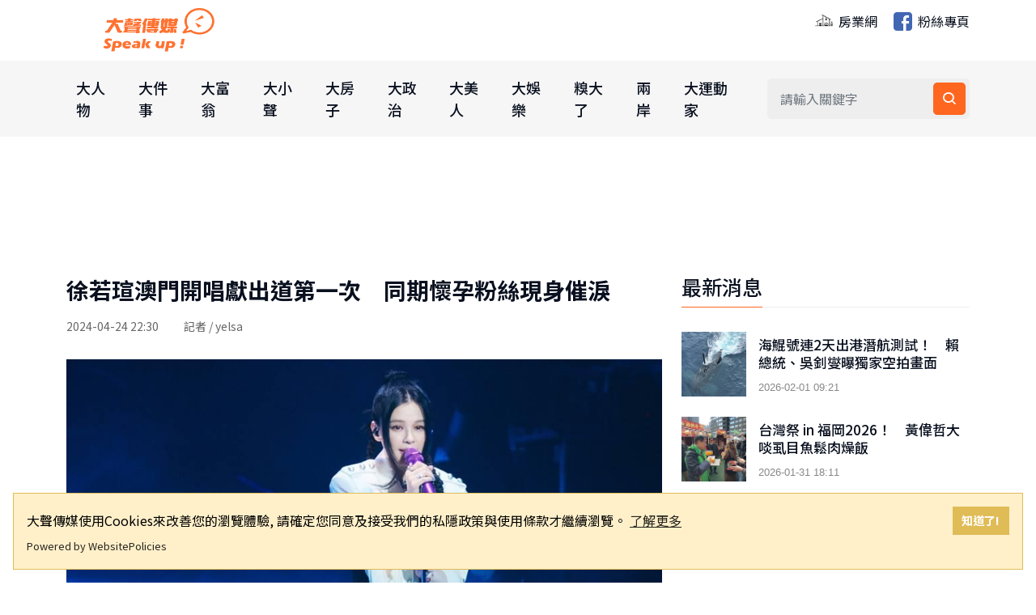

--- FILE ---
content_type: text/html; charset=utf-8
request_url: https://www.speakupppp.com/article/4eee784e-c4ef-4606-96db-3df2a740ca80
body_size: 11103
content:
<!DOCTYPE html>
<html lang="zh-Hant">
<head>
    <meta http-equiv="Content-Type" content="text/html; charset=UTF-8" />
    <meta name="viewport" content="width=device-width, initial-scale=1, shrink-to-fit=no">
    <meta http-equiv="X-UA-Compatible" content="ie=edge">
    <meta name="medium" content="news">
    <meta property="og:site_name" content="大聲傳媒">
    <meta name="keywords" content="大聲傳媒,Speak up,社會新聞,娛樂新聞,房市新聞,八卦新聞,新聞媒體">
    <meta name="description" content="大聲傳媒 Speak up!《大聲傳媒》網路新聞媒體網是一家在台灣創立、總部位於台北的中文新聞媒體網路，宗旨為「以深入的調查新聞報導為特色，深度解析政治、財經、社會新聞，為全球華人提供創全新的閱新聞媒體聽體驗」。《大聲傳媒》新聞媒體網站於2021年5月1日正式上線。">
    <title>&#x5F90;&#x82E5;&#x7444;&#x6FB3;&#x9580;&#x958B;&#x5531;&#x737B;&#x51FA;&#x9053;&#x7B2C;&#x4E00;&#x6B21;&#x3000;&#x540C;&#x671F;&#x61F7;&#x5B55;&#x7C89;&#x7D72;&#x73FE;&#x8EAB;&#x50AC;&#x6DDA; | &#x5927;&#x8072;&#x50B3;&#x5A92; Speak up! - 大聲傳媒 Speak up!</title>
    
    <!-- Favicon -->
    <link rel="icon" type="image/png" href="https://www.speakupppp.com/blob/img/favicon.ico">
    
    <!-- CSS Files -->
    <link rel="stylesheet" href="/css/bootstrap.min.css">
    <link rel="stylesheet" href="/css/animate.min.css">
    <link rel="stylesheet" href="/css/meanmenu.css">
    <link href="https://unpkg.com/boxicons@2.1.4/css/boxicons.min.css" rel="stylesheet" />
    <link rel="stylesheet" href="/css/owl.carousel.min.css">
    <link rel="stylesheet" href="/css/owl.theme.default.min.css">
    <link rel="stylesheet" href="/css/magnific-popup.min.css">
    <link rel="stylesheet" href="/css/style.css">
    <link rel="stylesheet" href="/css/responsive.css">
    <link rel="stylesheet" href="/css/overwrite.css">
    
    <!-- 響應式搜尋表單樣式 -->
    <style>
        /* 手機版搜尋表單 */
        .mobile-search-form {
            display: block;
        }
        
        /* 桌面版隱藏手機版搜尋表單 */
        @media (min-width: 768px) {
            .mobile-search-form {
                display: none;
            }
        }
        
        /* 手機版隱藏桌面版搜尋表單 */
        @media (max-width: 767px) {
            .main-navbar .others-options {
                display: none;
            }
        }
        
        /* 手機版搜尋按鈕樣式 */
        .mobile-search-form button:hover {
            background: #0056b3 !important;
        }
        
        .mobile-search-form input:focus {
            outline: none;
            border-color: #007bff;
            box-shadow: 0 0 0 2px rgba(0, 123, 255, 0.25);
        }
    </style>
    
    <!-- 頁面專用 Meta Tags -->
    
    <meta name="description" content="徐若瑄剛推出新專輯《先聽我說完》大獲好評，而她一發片就受邀到澳門演出，即使忙於專輯宣傳，Vivian依然抽空做足準備，「這是我出道以來第一次到澳門演出，謝謝大家支持！而我剛剛發行了我18年來的最新專輯..." />
    <meta name="keywords" content="徐若瑄,Vivian,演唱會,澳門,米西亞,花蓮,震災" />
    <meta name="image" content="https://www.bigmedia.com.tw/blob/article/02d1bfa6-bd47-4b05-a53a-c3fc17aac774.jpg" />
    <meta property="og:title" content="徐若瑄澳門開唱獻出道第一次　同期懷孕粉絲現身催淚" />
    <meta property="og:description" content="徐若瑄剛推出新專輯《先聽我說完》大獲好評，而她一發片就受邀到澳門演出，即使忙於專輯宣傳，Vivian依然抽空做足準備，「這是我出道以來第一次到澳門演出，謝謝大家支持！而我剛剛發行了我18年來的最新專輯..." />
    <meta property="og:image" content="https://www.bigmedia.com.tw/blob/article/02d1bfa6-bd47-4b05-a53a-c3fc17aac774.jpg" />
    <meta property="og:url" content="https://www.speakupppp.com/article/4eee784e-c4ef-4606-96db-3df2a740ca80" />
    <meta property="og:type" content="article" />
    <meta property="og:keywords" content="徐若瑄,Vivian,演唱會,澳門,米西亞,花蓮,震災" />
    <meta property="og:image:width" content="1200" />
    <meta property="og:image:height" content="630" />
    <meta property="og:image:type" content="image/jpeg" />
    <meta property="og:image:alt" content="徐若瑄剛推出新專輯就當空中飛人。（圖／索尼音樂提供）" />
    <link rel="image_src" type="image/jpeg" href="https://www.bigmedia.com.tw/blob/article/02d1bfa6-bd47-4b05-a53a-c3fc17aac774.jpg" />
    <link rel="canonical" href="https://www.speakupppp.com/article/4eee784e-c4ef-4606-96db-3df2a740ca80" />

    
    <!-- 頁面專用 CSS -->
    
    
    <style>
        .article-header {
            margin-bottom: 30px;
        }
        
        .article-title {
            font-size: 28px;
            font-weight: bold;
            color: #09101f;
            margin-bottom: 15px;
            line-height: 1.4;
        }
        
        .article-meta {
            color: #666;
            margin-bottom: 20px;
            font-size: 14px;
        }
        
        .article-intro-image {
            width: 100%;
            height: auto;
            margin-bottom: 10px;
        }
        
        .article-intro-caption {
            color: #666;
            font-size: 14px;
            font-style: italic;
            margin-bottom: 30px;
        }
        
        .article-content {
            font-size: 16px;
            line-height: 1.8;
            color: #333;
        }
        
        .article-content p {
            margin-bottom: 20px;
        }
        
        .article-tags {
            margin-top: 30px;
            padding-top: 20px;
            border-top: 1px solid #eee;
        }
        
        .tag-item {
            display: inline-block;
            background: #f8f9fa;
            color: #007bff;
            padding: 5px 10px;
            margin: 5px 5px 5px 0;
            border-radius: 3px;
            font-size: 12px;
            text-decoration: none;
        }
        
        .related-articles-title {
            font-size: 20px;
            font-weight: bold;
            margin-bottom: 20px;
            padding-bottom: 10px;
            border-bottom: 2px solid #007bff;
        }
    </style>

    
    <!-- JavaScript Files -->
    <script src="/js/jquery.min.js"></script>
    <script src="/js/popper.min.js"></script>
    <script src="/js/bootstrap.min.js"></script>
    <script src="/js/jquery.meanmenu.js"></script>
    <script src="/js/owl.carousel.min.js"></script>
    <script src="/js/jquery.magnific-popup.min.js"></script>
    <script src="/js/common.js"></script>
    
    <!-- jQuery Validation Plugin -->
    <script src="https://cdnjs.cloudflare.com/ajax/libs/jquery-validate/1.19.5/jquery.validate.min.js"></script>
    <script src="https://cdnjs.cloudflare.com/ajax/libs/jquery-validate/1.19.5/additional-methods.min.js"></script>
    
    <!-- Structured Data -->
    <script type="application/ld+json">
    {
      "@context": "https://schema.org",
      "@type": "WebSite",
      "name": "大聲傳媒",
      "url": "https://www.speakupppp.com"
    }
    </script>
</head>
<body>
    <!-- Top Header Area -->
    <div b-a6mgdqsjgd class="top-header-area bg-ffffff">
        <div b-a6mgdqsjgd class="container">
            <div b-a6mgdqsjgd class="row align-items-center">
                <!-- Logo -->
                <div b-a6mgdqsjgd class="col-lg-5">
                    <div b-a6mgdqsjgd class="top-header-logo">
                        <a b-a6mgdqsjgd href="/">
                            <img b-a6mgdqsjgd src="https://www.speakupppp.com/blob/img/logo.png" style="width: 220px" alt="大聲傳媒">
                        </a>
                    </div>
                </div>
                <!-- 外部相關 -->
                <div b-a6mgdqsjgd class="col-lg-7">
                    <div b-a6mgdqsjgd class="languages-list">
                        <a b-a6mgdqsjgd href="https://house-businesses.com/" target="_blank" style="min-height:48px">
                            <img b-a6mgdqsjgd class="languages-icon" src="https://www.bigmedia.com.tw/blob/img/house.png" alt="房業網">
                            房業網
                        </a>
                        <a b-a6mgdqsjgd href="https://www.facebook.com/speakuppppp/" target="_blank" style="min-height:48px">
                            <img b-a6mgdqsjgd class="languages-icon" src="https://www.bigmedia.com.tw/blob/img/fb_square.png" alt="粉絲專頁">
                            粉絲專頁
                        </a>
                    </div>
                </div>
            </div>
        </div>
    </div>
    
    <!-- Navigation -->
    <div b-a6mgdqsjgd class="navbar-area">
        <!-- Mobile Navigation -->
        <div b-a6mgdqsjgd class="main-responsive-nav">
            <div b-a6mgdqsjgd class="container">
                <div b-a6mgdqsjgd class="main-responsive-menu">
                    <div b-a6mgdqsjgd class="logo">
                        <a b-a6mgdqsjgd href="/">
                            <img b-a6mgdqsjgd src="https://www.speakupppp.com/blob/img/logo.png" alt="大聲傳媒">
                        </a>
                    </div>
                </div>
                
                <!-- 手機版搜尋表單 -->
                <div b-a6mgdqsjgd class="mobile-search-form" style="padding: 10px 0;">
                    <form action="/Search" class="search-box" method="post" style="display: flex; gap: 5px;">
                        <input b-a6mgdqsjgd type="text" name="Keyword" class="form-control" placeholder="請輸入關鍵字" aria-label="搜尋關鍵字" style="flex: 1; padding: 8px 12px; border: 1px solid #ddd; border-radius: 4px;">
                        <button b-a6mgdqsjgd type="submit" aria-label="搜尋" style="padding: 8px 12px; background: #007bff; color: white; border: none; border-radius: 4px; cursor: pointer;">
                            <i b-a6mgdqsjgd class="bx bx-search"></i>
                        </button>
                    </form>
                </div>
            </div>
        </div>
        
        <!-- Desktop Navigation -->
        <div b-a6mgdqsjgd class="main-navbar">
            <div b-a6mgdqsjgd class="container">
                <nav b-a6mgdqsjgd class="navbar navbar-expand-md navbar-light">
                    <a b-a6mgdqsjgd class="navbar-brand" href="/">
                        <img b-a6mgdqsjgd src="/images/logo-icon.png" alt="大聲傳媒 Logo">
                    </a>
                    <div b-a6mgdqsjgd class="collapse navbar-collapse mean-menu" id="navbarSupportedContent" style="display: block;">
                        <!-- 新聞分類選單 -->
                        <ul b-a6mgdqsjgd class="navbar-nav" id="category">
                            <li class='nav-item'><a href="/category/大人物" class="nav-link">大人物</a></li><li class='nav-item'><a href="/category/大件事" class="nav-link">大件事</a></li><li class='nav-item'><a href="/category/大富翁" class="nav-link">大富翁</a></li><li class='nav-item'><a href="/category/大小聲" class="nav-link">大小聲</a></li><li class='nav-item'><a href="/category/大房子" class="nav-link">大房子</a></li><li class='nav-item'><a href="/category/大政治" class="nav-link">大政治</a></li><li class='nav-item'><a href="/category/大美人" class="nav-link">大美人</a></li><li class='nav-item'><a href="/category/大娛樂" class="nav-link">大娛樂</a></li><li class='nav-item'><a href="/category/糗大了" class="nav-link">糗大了</a></li><li class='nav-item'><a href="/category/兩岸" class="nav-link">兩岸</a></li><li class='nav-item'><a href="/category/大運動家" class="nav-link">大運動家</a></li>
                        </ul>
                        
                        <!-- 搜尋功能 -->
                        <div b-a6mgdqsjgd class="others-options d-flex align-items-center">
                            <div b-a6mgdqsjgd class="option-item">
                                <form action="/Search" class="search-box" method="post">
                                    <input b-a6mgdqsjgd type="text" name="Keyword" class="form-control" placeholder="請輸入關鍵字" aria-label="搜尋關鍵字">
                                    <button b-a6mgdqsjgd type="submit" aria-label="搜尋"><i b-a6mgdqsjgd class="bx bx-search"></i></button>
                                </form>
                            </div>
                        </div>
                    </div>
                </nav>
            </div>
        </div>
    </div>

    <!-- Main Content -->
    


<!-- 頂部廣告 -->
    <!-- Article_top_Auto -->
    <section class="main-news-area">
        <div class="container">
            <div class="col-lg-12" style="text-align: center; margin-bottom: 50px; height: 200px;">
                <ins class="adsbygoogle"
                     style="display: block"
                     data-ad-client="ca-pub-7219529651108550"
                     data-ad-slot="4785586220"
                     data-ad-format="auto"
                     data-full-width-responsive="true"></ins>
                <script>
                    (adsbygoogle = window.adsbygoogle || []).push({});
                </script>
            </div>
        </div>
    </section>

<!-- 主要內容區域 -->
<section class="news-details-area ptb-50">
    <div class="container">
        <div class="row">
            <!-- 主要內容欄 -->
            <div class="col-lg-8">
                <!-- 文章內容 -->
                <div class="blog-details-desc">
                    <!-- 文章標題和基本資訊 -->
                    <div class="article-header">
                        <h1 class="article-title">&#x5F90;&#x82E5;&#x7444;&#x6FB3;&#x9580;&#x958B;&#x5531;&#x737B;&#x51FA;&#x9053;&#x7B2C;&#x4E00;&#x6B21;&#x3000;&#x540C;&#x671F;&#x61F7;&#x5B55;&#x7C89;&#x7D72;&#x73FE;&#x8EAB;&#x50AC;&#x6DDA;</h1>
                        <div class="article-meta">
                            2024-04-24 22:30
                                <span>　　記者 / yelsa</span>
                        </div>
                    </div>
                    
                    <!-- 文章主圖 -->
                        <img src="https://www.bigmedia.com.tw/blob/article/02d1bfa6-bd47-4b05-a53a-c3fc17aac774.jpg" alt="&#x5F90;&#x82E5;&#x7444;&#x525B;&#x63A8;&#x51FA;&#x65B0;&#x5C08;&#x8F2F;&#x5C31;&#x7576;&#x7A7A;&#x4E2D;&#x98DB;&#x4EBA;&#x3002;&#xFF08;&#x5716;&#xFF0F;&#x7D22;&#x5C3C;&#x97F3;&#x6A02;&#x63D0;&#x4F9B;&#xFF09;" class="article-intro-image" />
                            <div class="article-intro-caption">&#x5F90;&#x82E5;&#x7444;&#x525B;&#x63A8;&#x51FA;&#x65B0;&#x5C08;&#x8F2F;&#x5C31;&#x7576;&#x7A7A;&#x4E2D;&#x98DB;&#x4EBA;&#x3002;&#xFF08;&#x5716;&#xFF0F;&#x7D22;&#x5C3C;&#x97F3;&#x6A02;&#x63D0;&#x4F9B;&#xFF09;</div>
                    
                    <!-- 文章內容 -->
                    <div class="article-content">
                        <p>徐若瑄剛推出新專輯《先聽我說完》大獲好評，而她一發片就受邀到澳門演出，即使忙於專輯宣傳，Vivian依然抽空做足準備，「這是我出道以來第一次到澳門演出，謝謝大家支持！而我剛剛發行了我18年來的最新專輯，一發完專輯的第一場演出就來到這裡，真的非常開心」。</p>
<p>Vivian帶來多首經典歌曲，以浪漫搖滾的黑白造型登場，白色軍裝外套搭配黑色雪紡洋裝，微性感中又帶著個性與輕搖滾精神，配上符合新專輯主視覺馬尾概念的帥氣高辮子頭，讓所有人驚呼「太美了」。結束澳門的演出，她全心投入5月18日在台北Legacy舉行的「先聽我說完 新專輯享聽會」的籌備，以及受邀參與日本天后米西亞為花蓮震災、在日本舉辦的慈善演唱會，專輯才一發行，Vivian馬上變空中飛人，一連在三地的演出。</p>
<p>首次來到澳門演出，在全場的熱烈呼喊下，Vivian在〈假扮的天使〉的旋律中帥氣從升降台升上舞台，緊接著演唱代表作〈狠狠愛〉，兩首勁曲火速炒熱現場氣氛！演唱到〈敬女人〉和許久未公開演唱的抒情歌〈好眼淚壞眼淚〉讓現場變成大型KTV，跟著她合唱。每次演出，她都會親自挑選珍藏的墨鏡送給現場的粉絲朋友，來到澳門也不例外，在演唱送給粉絲的作品〈翅膀〉後，她一拿出墨鏡，全場粉絲激動不已，現場嗨到尖叫聲連連，挾著這股沸騰氣勢，她接連帶來兩首節奏輕快的歌曲〈大麻煩〉和〈不敗的戀人〉，讓粉絲看到坐不住，紛紛起身跟著旋律擺動和合唱，讓氣氛嗨到最高點。</p>
<p>在歡樂的氛圍中，Vivian表示，媽媽今天到現場支持她，還有好姊妹林心如的爸爸也特別到場欣賞演出，讓她十分感謝，親友的關愛讓她更有力量，所以接著要演唱她為爸爸所創作的歌曲〈別人的〉，雖然是現場觀眾不熟悉的閩南語歌曲，但全場粉絲為她點亮手機燈，氣氛溫暖動人。而她在演出中邀請粉絲唱歌給她聽，選中一位香港粉絲，粉絲閃著淚光表示自己和Vivian同時期懷孕，看著Vivian以無比的堅毅一路走過來，就彷彿Vivian陪伴著她的人生起伏，讓她成為最忠實的粉絲，並鼓起勇氣演唱Vivian的情歌代表作〈愛笑的眼睛〉，讓Vivian十分感動，也在安可時，演唱〈愛笑的眼睛〉送給全場粉絲，為演出畫下句點。</p>
<p>而日本天后米西亞也公布將為花蓮震災舉辦慈善演唱會，她原定4月4日在台北開唱，因4月3日花蓮發生地震而取消，但她心繫花蓮，秉持著「一定要幫助災區」的堅定想法，而發起了這場演出，特別邀請好友Vivian加入這場有意義的演出，Vivian也立刻安排出時間，為振災出一分力。由於專輯一發，Vivian馬上變空中飛人，接連在澳門、台北、東京開唱。</p>
                        <script async src="//www.instagram.com/embed.js"></script>
                    </div>
                    
                    <!-- 文章標籤 -->
                        <div class="article-tags">
                            <span>標籤:</span><a href='javascript:void(0);' class='tag-link' data-search-keyword='徐若瑄' data-search-type='tag' style='color:blue;margin-left:15px;'>#徐若瑄</a><a href='javascript:void(0);' class='tag-link' data-search-keyword='Vivian' data-search-type='tag' style='color:blue;margin-left:15px;'>#Vivian</a><a href='javascript:void(0);' class='tag-link' data-search-keyword='演唱會' data-search-type='tag' style='color:blue;margin-left:15px;'>#演唱會</a><a href='javascript:void(0);' class='tag-link' data-search-keyword='澳門' data-search-type='tag' style='color:blue;margin-left:15px;'>#澳門</a><a href='javascript:void(0);' class='tag-link' data-search-keyword='米西亞' data-search-type='tag' style='color:blue;margin-left:15px;'>#米西亞</a><a href='javascript:void(0);' class='tag-link' data-search-keyword='花蓮' data-search-type='tag' style='color:blue;margin-left:15px;'>#花蓮</a><a href='javascript:void(0);' class='tag-link' data-search-keyword='震災' data-search-type='tag' style='color:blue;margin-left:15px;'>#震災</a>
                        </div>
                    
                    <!-- 文章分享 -->
                    <div class="article-share" style="margin-top: 30px; padding-top: 20px; border-top: 1px solid #eee;">
                        <ul class="social" style="list-style: none; padding: 0; margin: 0; display: flex; align-items: center;">
                            <li style="margin-right: 15px;"><span>分享:</span></li>
                            <li style="padding: 20px;">
                                <a href="https://www.facebook.com/sharer.php?u=https://www.speakupppp.com/article/4eee784e-c4ef-4606-96db-3df2a740ca80" target="_blank">
                                    <img src="https://www.bigmedia.com.tw/blob/img/fb_square.png" width="36" alt="分享到Facebook" />
                                </a>
                            </li>
                            <li>
                                <a href="https://social-plugins.line.me/lineit/share?url=https://www.speakupppp.com/article/4eee784e-c4ef-4606-96db-3df2a740ca80" target="_blank">
                                    <img src="https://www.bigmedia.com.tw/blob/img/line_square.png" width="36" alt="分享到Line" />
                                </a>
                            </li>
                        </ul>
                    </div>
                    
                    <!-- Article_end_Auto -->
                    <ins class="adsbygoogle"
                         style="display: block"
                         data-ad-client="ca-pub-7219529651108550"
                         data-ad-slot="3280932869"
                         data-ad-format="auto"
                         data-full-width-responsive="true"></ins>
                    <script>
                        (adsbygoogle = window.adsbygoogle || []).push({});
                    </script>
                    
                    <!-- Facebook 評論 -->
                    <div class="comments-area" style="margin-top: 30px;">
                        <div id="fb-root"></div>
                        <script async defer crossorigin="anonymous" src="https://connect.facebook.net/zh_TW/sdk.js#xfbml=1&version=v11.0&appId=2343892189012945&autoLogAppEvents=1" nonce="F6s2pLNi"></script>
                        <div class="fb-comments" data-href="https://www.speakupppp.com/article/4eee784e-c4ef-4606-96db-3df2a740ca80" data-width="700" data-numposts="5"></div>
                    </div>
                </div>
                
                <!-- 相關文章 -->
                    <div class="related-articles" style="margin-top: 50px;">
                        <h3 class="related-articles-title">相關文章</h3>
                        <div class="sports-news-slides">
                            <div class='single-sports-news-box'><div class='row align-items-center'><div class='col-lg-4'><div class='sports-news-image'><a href='/article/1769753598731'><img src='https://storage.googleapis.com/bigmedia-files/article/20260130141318_6a5134ab-7705-4e73-b552-9ad49b2a9d39.jpg' loading='lazy' alt='神仙組合回歸！張信哲再合體周興哲搶喊想攻大巨蛋'></a></div></div><div class='col-lg-8'><div class='sports-news-content mt-0'><span></span><h3><a href='/article/1769753598731'>神仙組合回歸！張信哲再合體周興哲搶喊想攻大巨蛋</a></h3><p>(記者林駿翰／綜合報導)張信哲與周興哲近日在「喬山五十感恩慈...</p><p>2026-01-30 17:08</p></div></div></div></div><div class='single-sports-news-box'><div class='row align-items-center'><div class='col-lg-4'><div class='sports-news-image'><a href='/article/1769753302379'><img src='https://storage.googleapis.com/bigmedia-files/article/20260130140822_67159981-68c6-4127-94c4-aac26dc15d98.jpg' loading='lazy' alt='閻奕格首度合唱Marz23超有火花 「這地方」偶遇敲定合作'></a></div></div><div class='col-lg-8'><div class='sports-news-content mt-0'><span></span><h3><a href='/article/1769753302379'>閻奕格首度合唱Marz23超有火花 「這地方」偶遇敲定合作</a></h3><p>(記者林駿翰／綜合報導)閻奕格去年成立個人公司並推出單曲〈戒...</p><p>2026-01-30 17:02</p></div></div></div></div><div class='single-sports-news-box'><div class='row align-items-center'><div class='col-lg-4'><div class='sports-news-image'><a href='/article/1769752911519'><img src='https://storage.googleapis.com/bigmedia-files/article/20260130140151_eb6371a5-fa2a-49f6-9e7b-c242742b5b53.jpg' loading='lazy' alt='蕭敬騰夫妻尾牙灑紅包雨！喜鵲娛樂狂撒7位數獎金寵員工'></a></div></div><div class='col-lg-8'><div class='sports-news-content mt-0'><span></span><h3><a href='/article/1769752911519'>蕭敬騰夫妻尾牙灑紅包雨！喜鵲娛樂狂撒7位數獎金寵員工</a></h3><p>(記者林駿翰／綜合報導)蕭敬騰（老蕭）與Summer夫妻共同...</p><p>2026-01-30 16:54</p></div></div></div></div><div class='single-sports-news-box'><div class='row align-items-center'><div class='col-lg-4'><div class='sports-news-image'><a href='/article/1769752377410'><img src='https://storage.googleapis.com/bigmedia-files/article/20260130135257_62b04c3d-6c93-4e29-9be7-bee9db6c2c76.jpg' loading='lazy' alt='王晴脫了！畫室挑戰人體模特兒 李運慶親自教姿勢還加迷因哏'></a></div></div><div class='col-lg-8'><div class='sports-news-content mt-0'><span></span><h3><a href='/article/1769752377410'>王晴脫了！畫室挑戰人體模特兒 李運慶親自教姿勢還加迷因哏</a></h3><p>(記者林駿翰／綜合報導)李運慶與王晴在民視八點檔《豆腐媽媽》...</p><p>2026-01-30 16:40</p></div></div></div></div><div class='single-sports-news-box'><div class='row align-items-center'><div class='col-lg-4'><div class='sports-news-image'><a href='/article/1769680665827'><img src='https://storage.googleapis.com/bigmedia-files/article/20260129175745_43555d44-c3da-4ada-befc-ec4287517515.jpg' loading='lazy' alt='中國女星爆肇事逃逸風波！疑讓助理頂包「保險公司揭真相」'></a></div></div><div class='col-lg-8'><div class='sports-news-content mt-0'><span></span><h3><a href='/article/1769680665827'>中國女星爆肇事逃逸風波！疑讓助理頂包「保險公司揭真相」</a></h3><p>(記者林駿翰／綜合報導)中國女星金晨近日被爆捲入一起交通事故...</p><p>2026-01-29 20:50</p></div></div></div></div>
                        </div>
                    </div>
            </div>
            
            <!-- 側邊欄 -->
            <div class="col-lg-4">
                <aside class="widget-area">
                    <!-- 最新消息 -->
                    <section class="widget widget_latest_news_thumb">
                        <h3 class="widget-title">最新消息</h3>
<article class='item'><a href='/article/1769898363204' class='thumb'><span class='fullimage cover' role='img' style='background-image:url(https://storage.googleapis.com/bigmedia-files/article/20260201062602_294fd20c-2721-4323-bb40-13def7fc9ac5.jpg)'></span></a><div class='info'><h4 class='title usmall ow-title _ow-size--m _ow-lines--2'><a href='/article/1769898363204'>海鯤號連2天出港潛航測試！　賴總統、吳釗燮曝獨家空拍畫面</a></h4><span class='ow-time'>2026-02-01 09:21</span></div></article><article class='item'><a href='/article/ef524995-533c-4d3c-814e-102cccf3a4b9' class='thumb'><span class='fullimage cover' role='img' style='background-image:url(https://storage.googleapis.com/speakupppp-files/article/1ad82351-24dd-40cf-9aed-6272884c7eab.jpg)'></span></a><div class='info'><h4 class='title usmall ow-title _ow-size--m _ow-lines--2'><a href='/article/ef524995-533c-4d3c-814e-102cccf3a4b9'>台灣祭 in 福岡2026！　黃偉哲大啖虱目魚鬆肉燥飯</a></h4><span class='ow-time'>2026-01-31 18:11</span></div></article><article class='item'><a href='/article/1769826211158' class='thumb'><span class='fullimage cover' role='img' style='background-image:url(https://storage.googleapis.com/bigmedia-files/article/20260131102330_1b26959d-a3f8-4b4d-acab-1df58fd9d1e7.jpg)'></span></a><div class='info'><h4 class='title usmall ow-title _ow-size--m _ow-lines--2'><a href='/article/1769826211158'>「中天條款」、「救國團條款」三讀通過　卓榮泰再度面臨「不副署、不執行」難題</a></h4><span class='ow-time'>2026-01-31 12:53</span></div></article><article class='item'><a href='/article/f023e845-d4f9-41bb-9518-a35e9ffc4763' class='thumb'><span class='fullimage cover' role='img' style='background-image:url(https://storage.googleapis.com/speakupppp-files/article/aa962dc5-5f63-4765-85e0-f856c8d1550b.jpg)'></span></a><div class='info'><h4 class='title usmall ow-title _ow-size--m _ow-lines--2'><a href='/article/f023e845-d4f9-41bb-9518-a35e9ffc4763'>書香迎新春！台鐵中庭揮毫迎馬年　政學藝界齊聚推廣書法</a></h4><span class='ow-time'>2026-01-31 11:52</span></div></article><article class='item'><a href='/article/1769896762892' class='thumb'><span class='fullimage cover' role='img' style='background-image:url(https://storage.googleapis.com/bigmedia-files/article/20260201055922_fae1d60e-ed5f-4212-81b8-40c4813c2d02.jpg)'></span></a><div class='info'><h4 class='title usmall ow-title _ow-size--m _ow-lines--2'><a href='/article/1769896762892'>國民黨中常委選舉29人名單出爐！　陳菁徽羅明才鄭正鈐等5藍委當選</a></h4><span class='ow-time'>2026-01-31 08:52</span></div></article><article class='item'><a href='/article/1769787335679' class='thumb'><span class='fullimage cover' role='img' style='background-image:url(https://storage.googleapis.com/bigmedia-files/article/20260130233535_d9536d38-d0d8-40ba-b13f-439b4270fbfd.jpg)'></span></a><div class='info'><h4 class='title usmall ow-title _ow-size--m _ow-lines--2'><a href='/article/1769787335679'>重返52頻道？立院三讀《衛廣法》修正案　NCC：未有回溯條款、中天不適用</a></h4><span class='ow-time'>2026-01-31 02:33</span></div></article><div class='single-main-news'><a href='javascript:void(0);'><img src='https://storage.googleapis.com/speakupppp-files/adImg/d0d9367f-a2c7-4f92-8f48-d2965936ab23.png' loading='lazy' alt='廣告' onclick="ADClick('19ea1d4e-084f-4af6-a258-57e5586db465','https://165antifraud.com/Search');"></a></div>                    </section>
                    
                    <!-- Article_billboard_Auto -->
                    <ins class="adsbygoogle"
                         style="display: block"
                         data-ad-client="ca-pub-7219529651108550"
                         data-ad-slot="2482571101"
                         data-ad-format="auto"
                         data-full-width-responsive="true"></ins>
                    <script>
                        (adsbygoogle = window.adsbygoogle || []).push({});
                    </script>
                </aside>
            </div>
        </div>
        
        <!-- Article_footer_auto -->
        <div class="col-lg-12" style="text-align: center; margin-top: 50px;">
            <ins class="adsbygoogle"
                 style="display: block"
                 data-ad-format="autorelaxed"
                 data-ad-client="ca-pub-7219529651108550"
                 data-ad-slot="1156498256"></ins>
            <script>
                (adsbygoogle = window.adsbygoogle || []).push({});
            </script>
        </div>
    </div>
</section>

 

    <!-- Back to Top Button -->
    <div b-a6mgdqsjgd class="go-top">
        <i b-a6mgdqsjgd class="bx bx-up-arrow-alt"></i>
    </div>
    
    <!-- Footer -->
    <section b-a6mgdqsjgd class="footer-area pt-100 pb-70">
        <div b-a6mgdqsjgd class="container">
            <div b-a6mgdqsjgd class="row">
                <div b-a6mgdqsjgd class="col-lg-3 col-md-6">
                    <div b-a6mgdqsjgd class="single-footer-widget">
                        <a b-a6mgdqsjgd href="/">
                            <img b-a6mgdqsjgd src="https://www.speakupppp.com/blob/img/logo_transparent.png" alt="大聲傳媒">
                        </a>
                        <p b-a6mgdqsjgd>
                            大聲傳媒<br b-a6mgdqsjgd>
                            版權所有，非經授權，不許轉載本網站內容<br b-a6mgdqsjgd>
                        </p>
                        <ul b-a6mgdqsjgd class="social">
                            <li b-a6mgdqsjgd>
                                <a b-a6mgdqsjgd href="https://www.facebook.com/speakuppppp/"
                                   class="facebook" target="_blank"><i b-a6mgdqsjgd class="bx bxl-facebook"></i></a>
                            </li>
                        </ul>
                    </div>
                </div>
                <div b-a6mgdqsjgd class="col-lg-3 col-md-6">
                    <div b-a6mgdqsjgd class="single-footer-widget">
                        <h2 b-a6mgdqsjgd>重要連結</h2>
                        <ul b-a6mgdqsjgd class="useful-links-list">
                            <li b-a6mgdqsjgd><a b-a6mgdqsjgd href="javascript:void(0);" onclick="openAboutus();">關於我們</a></li>
                            <li b-a6mgdqsjgd><a b-a6mgdqsjgd href="/privacy.html">隱私權政策</a></li>
                        </ul>
                    </div>
                </div>
            </div>
        </div>
    </section>
    <div b-a6mgdqsjgd class="copyright-area">
        <div b-a6mgdqsjgd class="container">
            <div b-a6mgdqsjgd class="copyright-area-content">
                <p b-a6mgdqsjgd> Copyright © 2022 speakupppp.com All Rights Reserved.</p>
            </div>
        </div>
    </div>

    <!-- 關於我們 Modal -->
    <div b-a6mgdqsjgd class="modal fade" id="aboutusModal" tabindex="-1" role="dialog" aria-labelledby="aboutusModalLabel" aria-hidden="true">
        <div b-a6mgdqsjgd class="modal-dialog" role="document">
            <div b-a6mgdqsjgd class="modal-content">
                <div b-a6mgdqsjgd class="modal-header">
                    <h5 b-a6mgdqsjgd class="modal-title" id="aboutusModalLabel">關於我們</h5>
                    <button b-a6mgdqsjgd type="button" class="btn-close" data-bs-dismiss="modal" aria-label="Close"></button>
                </div>
                <div b-a6mgdqsjgd class="modal-body">
                    《大聲傳媒》是一家中文網路媒體。
                    <br b-a6mgdqsjgd />宗旨為「以深入的調查報導為特色，深度解析政治、財經、社會新聞，為全球華人提供全新的閱聽體驗」。
                    <br b-a6mgdqsjgd /><br b-a6mgdqsjgd />《大聲傳媒》網站於 2021 年 5 月 1 日正式上線。
                </div>
                <div b-a6mgdqsjgd class="modal-footer">
                    <button b-a6mgdqsjgd type="button" class="btn btn-secondary" data-bs-dismiss="modal">關閉</button>
                </div>
            </div>
        </div>
    </div>

    <!-- Search JavaScript -->
    <script src="/js/search.js"></script>

    <!-- Main JavaScript -->
    <script src="/js/main.js"></script>
    
    <!-- Custom JavaScript -->
    <script>
        $(document).ready(function () {
            // 停止語音朗讀
            if (typeof synthesis !== 'undefined' && typeof utterance !== 'undefined') {
                console.log('停止朗讀！');
                synthesis.cancel();
            }
        });

        // 關於我們功能
        function openAboutus() {
            $('#aboutusModal').modal('show');
        }
    </script>
    
    <!-- Google Analytics -->
    <script async src="https://www.googletagmanager.com/gtag/js?id=G-Q01S0MK1JX"></script>
    <script>
        window.dataLayer = window.dataLayer || [];
        function gtag() { dataLayer.push(arguments); }
        gtag('js', new Date());
        gtag('config', 'G-Q01S0MK1JX');
    </script>
    
    <!-- Google AdSense -->
    <script>
        // 只在非本地環境中載入 Google AdSense
        if (window.location.hostname !== 'localhost' && window.location.hostname !== '127.0.0.1') {
            var script = document.createElement('script');
            script.async = true;
            script.src = 'https://pagead2.googlesyndication.com/pagead/js/adsbygoogle.js?client=ca-pub-7219529651108550';
            script.crossOrigin = 'anonymous';
            document.head.appendChild(script);
        }
    </script>
    
    <!-- Cookie Consent -->
    <script src="https://cdn.websitepolicies.io/lib/cookieconsent/cookieconsent.min.js" defer></script>
    <script>
        window.addEventListener("load", function () { 
            window.wpcc.init({ 
                "colors": { 
                    "popup": { 
                        "background": "#fff0ca", 
                        "text": "#000000", 
                        "border": "#e0bc57" 
                    }, 
                    "button": { 
                        "background": "#e0bc57", 
                        "text": "#ffffff" 
                    } 
                }, 
                "content": { 
                    "href": "https://speakupppp.com/privacy.html", 
                    "message": "大聲傳媒使用Cookies來改善您的瀏覽體驗, 請確定您同意及接受我們的私隱政策與使用條款才繼續瀏覽。 ", 
                    "link": "了解更多", 
                    "button": "知道了!" 
                }, 
                "position": "bottom", 
                "border": "thin" 
            }) 
        });
    </script>
    
    
    <!-- 結構化資料 -->
    <script type="application/ld+json">
    {
        "@context": "https://schema.org",
        "@type": "NewsArticle",
        "headline": "徐若瑄澳門開唱獻出道第一次　同期懷孕粉絲現身催淚",
        "image": "https://www.bigmedia.com.tw/blob/article/02d1bfa6-bd47-4b05-a53a-c3fc17aac774.jpg",
        "author": {
            "@type": "Person",
            "name": "yelsa"
        },
        "publisher": {
            "@type": "Organization",
            "name": "大聲傳媒",
            "logo": {
                "@type": "ImageObject",
                "url": "https://www.speakupppp.com/blob/img/logo.png"
            }
        },
        "datePublished": "2024-04-24T22:30:00Z",
        "dateModified": "2024-04-24T22:30:00Z",
        "description": "徐若瑄剛推出新專輯《先聽我說完》大獲好評，而她一發片就受邀到澳門演出，即使忙於專輯宣傳，Vivian依然抽空做足準備，「這是我出道以來第一次到澳門演出，謝謝大家支持！而我剛剛發行了我18年來的最新專輯..."
    }
    </script>
    
    <script>
        $(document).ready(function() {
            // 載入廣告
            if (typeof adsbygoogle !== 'undefined') {
                (adsbygoogle = window.adsbygoogle || []).push({});
            }
        });
    </script>

    
    <!-- Scroll to Top 功能 (適用於所有頁面) -->
    <script>
        $(document).ready(function() {
            // Scroll to Top 按鈕顯示/隱藏邏輯
            $(window).on('scroll', function() {
                var scrollTop = $(this).scrollTop();
                if (scrollTop > 600) {
                    $('.go-top').addClass('active');
                } else {
                    $('.go-top').removeClass('active');
                }
            });
            
            // 點擊按鈕回到頂部
            $('.go-top').on('click', function() {
                $('html, body').animate({
                    scrollTop: 0
                }, 500);
                return false;
            });
        });
    </script>
<script defer src="https://static.cloudflareinsights.com/beacon.min.js/vcd15cbe7772f49c399c6a5babf22c1241717689176015" integrity="sha512-ZpsOmlRQV6y907TI0dKBHq9Md29nnaEIPlkf84rnaERnq6zvWvPUqr2ft8M1aS28oN72PdrCzSjY4U6VaAw1EQ==" data-cf-beacon='{"version":"2024.11.0","token":"52b3a5fab032468fbbc2c7c38b32e74e","r":1,"server_timing":{"name":{"cfCacheStatus":true,"cfEdge":true,"cfExtPri":true,"cfL4":true,"cfOrigin":true,"cfSpeedBrain":true},"location_startswith":null}}' crossorigin="anonymous"></script>
</body>
</html>


--- FILE ---
content_type: text/html; charset=utf-8
request_url: https://www.google.com/recaptcha/api2/aframe
body_size: 264
content:
<!DOCTYPE HTML><html><head><meta http-equiv="content-type" content="text/html; charset=UTF-8"></head><body><script nonce="Ero2UneAAsTo_0hJ9CJb_g">/** Anti-fraud and anti-abuse applications only. See google.com/recaptcha */ try{var clients={'sodar':'https://pagead2.googlesyndication.com/pagead/sodar?'};window.addEventListener("message",function(a){try{if(a.source===window.parent){var b=JSON.parse(a.data);var c=clients[b['id']];if(c){var d=document.createElement('img');d.src=c+b['params']+'&rc='+(localStorage.getItem("rc::a")?sessionStorage.getItem("rc::b"):"");window.document.body.appendChild(d);sessionStorage.setItem("rc::e",parseInt(sessionStorage.getItem("rc::e")||0)+1);localStorage.setItem("rc::h",'1769910786605');}}}catch(b){}});window.parent.postMessage("_grecaptcha_ready", "*");}catch(b){}</script></body></html>

--- FILE ---
content_type: text/css
request_url: https://www.speakupppp.com/css/overwrite.css
body_size: 2510
content:
@import url('https://fonts.googleapis.com/css2?family=Noto+Sans+TC:wght@300;400;500;700&display=swap');

:root {
    --ow-title-fontsize--m: 17px;
    --ow-title-fontweight--m: 500;
    --ow-time-color: #888;
    --ow-time-fontweight: 300;
    --ow-orange: #ff661f;
}
/* common */

* {
    font-family: 'Noto Sans TC', sans-serif !important;
}

p {
    font-weight: 400;
}

.ow-evenly-rows {
    display: flex;
    flex-direction: column;
}

    .ow-evenly-rows > * {
        margin-bottom: 0 !important;
        margin-top: 20px !important;
        flex: 0 0 auto; /* min-height: 150px; height: 10vh; */
    }

.ow-res-item .row {
    --bs-gutter-x: 1em;
}

.ow-res-item-image { /*height: 50vw;*/
    height: 100%;
}

    .ow-res-item-image a {
        display: block;
        height: 100%;
    }

    .ow-res-item-image img {
        display: block;
        width: 100%;
        height: 100%;
        object-fit: cover;
        max-width: unset;
    }

.ow-res-item-content {
    padding: 1em !important;
    margin-right: .5em !important;
}

.ow-title {
    line-height: 1.3 !important;
}

    .ow-title._ow-size--m {
        font-size: var(--ow-title-fontsize--m) !important;
        font-weight: var(--ow-title-fontweight--m) !important;
    }

    .ow-title[class*="_ow-lines--"] {
        text-overflow: ellipsis;
        overflow: hidden;
        display: -webkit-box;
        -webkit-box-orient: vertical;
    }

    .ow-title._ow-lines--1 {
        max-height: 1.3em;
        -webkit-line-clamp: 1;
    }

    .ow-title._ow-lines--2 {
        max-height: 2.6em;
        -webkit-line-clamp: 2;
    }

    .ow-title._ow-lines--3 {
        max-height: 3.9em;
        -webkit-line-clamp: 3;
    }

.ow-time {
    font-family: Arial, Helvetica, sans-serif !important;
    font-size: 13px !important;
    font-weight: var(--ow-time-fontweight) !important;
    color: var(--ow-time-color) !important;
}

.ow-tag {
    background-color: var(--ow-orange);
    font-weight: 300 !important;
    display: inline-block;
    padding: 0 .3em;
    color: #FFF !important;
}

.ow-more {
    position: absolute;
    color: #888;
    top: 5px;
    right: 0;
}

    .ow-more .bx {
        vertical-align: middle;
    }
/* top-header*/

.top-header-logo {
    display: inline-block;
}

.breaking-news-content {
    display: inline-block;
    width: calc(100% - 230px);
    vertical-align: middle;
}

.languages-list {
    text-align: right;
}

    .languages-list a {
        display: inline-block;
        margin-left: 1em;
    }

        .languages-list a:first-child {
            margin-left: 0;
        }

.languages-icon {
    vertical-align: text-bottom;
    width: 1.4em;
    height: 1.4em;
    overflow: hidden;
    margin-right: .2em;
}

@media only screen and (max-width: 1199px) {
    .top-header-logo {
        display: none;
    }

    .breaking-news-content {
        display: block;
        width: 100%;
        vertical-align: unset;
    }
}

@media only screen and (max-width: 991px) {
    .languages-list {
        text-align: center;
    }
}
/* navbar */

.navbar-brand {
    margin-right: 15px;
    display: none;
}

    .navbar-brand img {
        max-width: unset;
        width: 35px;
        height: 35px;
    }

.main-navbar .navbar .navbar-nav {
    margin: unset;
    padding-right: 20px;
    width: calc(100% - 250px);
}

    .main-navbar .navbar .navbar-nav .nav-item a {
        font-size: 18px;
        padding: 20px 12px;
    }

.main-navbar .navbar .others-options .option-item .search-box {
    margin-bottom: 0px;
}

.navbar-area.is-sticky {
    box-shadow: 0 5px 10px 5px rgba(0, 0, 0, .1);
}

    .navbar-area.is-sticky .navbar-brand {
        display: block;
    }

    .navbar-area.is-sticky .main-navbar .navbar .navbar-nav .nav-item a {
        padding-top: 8px;
        padding-bottom: 10px;
    }

    .navbar-area.is-sticky .main-navbar .navbar .others-options .option-item .search-box .form-control {
        height: 35px;
    }

    .navbar-area.is-sticky .main-navbar .navbar .others-options .option-item .search-box button {
        width: 25px;
        height: 25px;
    }

.others-option-for-responsive .option-inner .others-options .option-item .search-box {
    margin-bottom: 0;
}

@media only screen and (max-width: 1199px) {
    .navbar-area {
        padding-top: 5px;
        padding-bottom: 5px;
    }
}

@media only screen and (min-width: 768px) and (max-width: 991px) {
    .mean-container .mean-nav {
        margin-top: 45px;
    }
}
/* owl carousel*/

.owl-theme .owl-dots .owl-dot.active span {
    background-color: var(--ow-orange);
}
/* main news*/

.single-main-news::before {
    display: none;
}

.main-news-area .owl-dots {
    position: absolute;
    width: 100%;
    bottom: 0;
    left: 1;
    padding: 1em 0;
}

.main-news-slides.owl-theme .owl-nav {
    position: absolute;
    width: 100%;
    left: 0;
    top: 50%;
}

    .main-news-slides.owl-theme .owl-nav [class*=owl-].owl-next {
        top: -22px;
        right: 0;
    }

    .main-news-slides.owl-theme .owl-nav [class*=owl-].owl-prev {
        top: -22px;
        left: 0;
    }

.single-main-news {
    margin-bottom: 0;
}

.single-main-news-box img {
    position: unset;
}

.single-main-news-box .news-content {
    padding: unset;
    margin: unset;
}

@media only screen and (max-width: 760px) {
    .main-news-slides.owl-theme .owl-dots {
        display: none;
    }
}
/* popular news */

.most-popular-news {
    margin-bottom: 30px;
}

.most-popular-news-main .single-most-popular-news:last-child {
    margin-bottom: 0;
}

.single-most-popular-news .popular-news-content h3 {
    margin-top: 8px;
    margin-bottom: 8px;
}
/* video news */

.video-item .video-news-image i {
    top: 50%;
    left: 50%;
    margin: -25px 0 0 -25px;
}

.video-item .video-news-content {
    padding: 1em;
}

    .video-item .video-news-content h3 {
        margin-bottom: 0;
    }

.video-overview {
    position: absolute;
    background-color: #fff;
    box-shadow: 0 0 20px 8px rgba(0, 0, 0, .3);
    opacity: 0;
    z-index: -1;
    transform: scale(0.8);
    transition: opacity .3s ease-out, transform .3s cubic-bezier(0, 0, 0.18, 1.32);
}

    .video-overview._active {
        z-index: 10;
        opacity: 1;
        transform: scale(1);
    }

.video-embed {
    position: relative;
    padding-top: 56.25%;
}

    .video-embed iframe {
        position: absolute;
        top: 0;
        left: 0;
    }

.video-fulltitle {
    font-weight: 700;
    font-size: 20px;
    padding: 1em;
}

.video-description {
    padding-top: 0;
    padding: 0 1em 2em 1em;
    color: #888;
}
/* politics-news */

.politics-news {
    margin-bottom: 30px;
}

.politics-news-main .single-politics-news:last-child {
    margin-bottom: 0;
}

.politics-news-post {
    border: 1px solid #eee;
}

    .politics-news-post .ow-tag {
        font-size: 14px;
    }

@media only screen and (max-width: 991px) {
    .politics-news-main .politics-news-image {
        height: 50.25vw;
        overflow: hidden;
    }

    .single-politics-news .politics-news-image img {
        width: 100% !important;
        height: 100%;
        object-fit: cover;
    }
}
/*business-news*/

.single-business-news .business-news-content {
    margin-top: 10px;
}

    .single-business-news .business-news-content h3 {
        margin-bottom: 12px;
    }

.single-business-news .business-news-image {
    padding-top: 56.18%;
    overflow: hidden;
    position: relative;
}

    .single-business-news .business-news-image img {
        display: block;
        width: 100%;
        height: 100%;
        position: absolute;
        top: 0;
        left: 0;
        object-fit: cover;
    }
/* business-news */

.single-business-news .business-news-content .ow-title {
    height: unset;
    max-height: 2.6em;
}
/* health news */

.single-health-news .health-news-content .ow-time {
    color: #ccc !important;
}
/* widget area */

.widget-area .widget_latest_news_thumb .item .info .title {
    margin-bottom: 10px;
}
/* Google adsense �P�_�O�_���s�i */

ins.adsbygoogle[data-ad-status="unfilled"] {
    display: none !important;
}
/* ================================================ * responsive */

@media (min-width: 990px) {
    .ow-evenly-rows {
        justify-content: space-between;
    }

        .ow-evenly-rows > * {
            margin: 0 !important;
        }

        .ow-evenly-rows._ow-rows--3 > * {
            flex: 0 0 30%;
        }

        .ow-evenly-rows._ow-rows--4 > * {
            flex: 0 0 22%;
        }

    .ow-res-item > .row {
        height: 100%;
    }

    .ow-res-item-content {
        padding: 0 !important;
    }

    .ow-res-item-image {
        height: 100%;
    }

    .ow-evenly-rows .single-main-news-box {
        flex: 0 0 33.3%;
    }
}

@media (min-width: 1200px) {
    .ow-evenly-rows .single-main-news-box {
        flex: 0 0 30%;
    }
}


--- FILE ---
content_type: text/javascript
request_url: https://www.speakupppp.com/js/common.js
body_size: 1255
content:

function GetCategory(id) {
    $.ajax({
        type: 'POST',
        url: "/WebService.asmx/GetCategory",
        contentType: 'application/x-www-form-urlencoded',
        dataType: 'text',
        success: function (data) {
            var xmlDoc = $.parseXML(data);
            var result = $(xmlDoc).text();
            var data = jQuery.parseJSON(result);
            var dtlhtml = '';
            var str = '';
            for (var key in data.CategoryList) {
                //str = data.CategoryList[key]['SubCategory'];
                //var strAry = str.split(',');
                dtlhtml += "<li class='nav-item'>";
                if (data.CategoryList[key]['CategoryID'] == id) {
                    dtlhtml += "<a href=\"/category/" + data.CategoryList[key]['Name'] + "\" class=\"nav-link active\">" + '' + data.CategoryList[key]['Name'] + '' + "</a>";
                    //dtlhtml += "<ul class='dropdown-menu'>";
                    //for (var sub in strAry) {
                    //    dtlhtml += "<li class='nav-item'>";
                    //    dtlhtml += "<a href = \"../../category/" + data.CategoryList[key]['Name'] + "/" + strAry[sub] + "\" class='nav-link'>" + '' + strAry[sub] + '' + "</a></li>";
                    //}
                    //dtlhtml += "</ul>";
                    dtlhtml += "</li>";
                } else {
                    dtlhtml += "<a href=\"/category/" + data.CategoryList[key]['Name'] + "\" class=\"nav-link\">" + '' + data.CategoryList[key]['Name'] + '' + "</a>";
                    //dtlhtml += "<ul class='dropdown-menu'>";
                    //for (var sub in strAry) {
                    //    dtlhtml += "<li class='nav-item'>";
                    //    dtlhtml += "<a href = \"../../category/" + data.CategoryList[key]['Name'] + "/" + strAry[sub] + "\" class='nav-link'>" + '' + strAry[sub] + '' + "</a></li>";
                    //}
                    //dtlhtml += "</ul>";
                    dtlhtml += "</li>";
                }
            }
            $('#category').html(dtlhtml);
        },
        error: function (jqXHR, textStatus, errorThrown) {
            if (navigator.notification)
                navigator.notification.alert('GetData error,' + textStatus + ': ' + errorThrown, null, 'error');
            else
                alert('GetData error,' + textStatus + ': ' + errorThrown);
        }
    });
}
function GetIndex() {
    $.ajax({
        type: 'POST',
        url: "WebService.asmx/GetIndex",
        contentType: 'application/x-www-form-urlencoded',
        dataType: 'text',
        success: function (data) {
            var xmlDoc = $.parseXML(data);
            var result = $(xmlDoc).text();
            var data = jQuery.parseJSON(result);
            var dtlhtml = '';
            for (var key in data.SliderList) {
                dtlhtml += "<div class='single-main-news'>";
                dtlhtml += "<a href='" + data.SliderList[key]['LinkURL'] + "'>";
                dtlhtml += "<img src='" + data.SliderList[key]['ImgName'] + "'></a>";
                dtlhtml += "<div class='news-content'>";
                dtlhtml += "<h3 class='ow-title _ow-lines--2'>";
                dtlhtml += "<a href='" + data.SliderList[key]['LinkURL'] + "'>" + data.SliderList[key]['Caption'] + "</a>";
                dtlhtml += "</h3></div></div>";
            }
            $('#myslider').html(dtlhtml);
        },
        error: function (jqXHR, textStatus, errorThrown) {
            if (navigator.notification)
                navigator.notification.alert('GetData error,' + textStatus + ': ' + errorThrown, null, 'error');
            else
                alert('GetData error,' + textStatus + ': ' + errorThrown);
        }
    });
}
function GetIndexAD() {
    $.ajax({
        type: 'POST',
        url: "../../WebService.asmx/GetIndexAD",
        contentType: 'application/x-www-form-urlencoded',
        dataType: 'text',
        success: function (data) {
            var xmlDoc = $.parseXML(data);
            var result = $(xmlDoc).text();
            var data = jQuery.parseJSON(result);
            var dtlhtml = '';
            for (var key in data.ADList) {
                dtlhtml += "<div class='single-main-news'>";
                dtlhtml += "<a href='javascript:void(0);'>";
                dtlhtml += "<img src='" + data.ADList[key]['Img'] + "' onclick=ADClick('" + data.ADList[key]['ID'] + "','" + data.ADList[key]['Url'] +"');></a></div>";
            }
            $('#bIndexBanner').html(dtlhtml);
            if (dtlhtml != '') {
                $('#bIndexBanner').show();
                $('#gIndexBanner').hide();
            } else {
                $('#bIndexBanner').hide();
                $('#gIndexBanner').show();
            }
        },
        error: function (jqXHR, textStatus, errorThrown) {
            if (navigator.notification)
                navigator.notification.alert('GetData error,' + textStatus + ': ' + errorThrown, null, 'error');
            else
                alert('GetData error,' + textStatus + ': ' + errorThrown);
        }
    });
}
function ADClick(id,url) {
    window.open(url, '_blank');
    
    // 根據當前頁面決定調用哪個控制器的ADClick方法
    var currentPath = window.location.pathname;
    var controllerUrl = "/Home/ADClick"; // 預設為首頁
    
    // 如果是文章頁面，則調用Article控制器的ADClick
    if (currentPath.includes('/article/')) {
        controllerUrl = "/Article/ADClick";
    }
    
    $.ajax({
        type: "POST",
        url: controllerUrl,
        contentType: 'application/x-www-form-urlencoded',
        dataType: 'json',
        data: {
            id: id
        },
        success: function (response) {
            if (!response.success) {
                console.error('廣告點擊記錄失敗:', response.message);
            }
        }, 
        error: function (xhr, status, error) {
            console.error('廣告點擊記錄錯誤:', error);
        }
    });
}
function openAboutus() {
    $('#aboutusModal').modal("show");
}

--- FILE ---
content_type: text/javascript
request_url: https://www.speakupppp.com/js/search.js
body_size: 1417
content:
$(document).ready(function () {
    // 初始化載入更多功能
    if ($("#loadMore").length > 0) {
        initializeLoadMore();
    }

    // 初始化搜尋表單提交提示
    initializeSearchSubmitFeedback();

    // 初始化標籤搜尋功能
    initializeTagSearch();
});

function initializeLoadMore() {
    $("#loadMore").on('click', function() {
        var keyword = $("#hidKeyword").val();
        var type = $("#hidType").val();
        var num = parseInt($("#hidNum").val());
        
        if (!keyword) {
            return;
        }
        
        // 顯示載入狀態
        $("#loadMore").text("載入中...").prop('disabled', true);
        
        $.ajax({
            type: "POST",
            url: "/Search/LoadMore",
            contentType: "application/x-www-form-urlencoded",
            dataType: "text",
            data: {
                keyword: keyword,
                type: type,
                num: num
            },
            success: function (data) {
                if ($.trim(data) !== '') {
                    // 直接 append 回傳的 HTML 片段
                    $("#searchResults").append(data);
                    $(".single-sports-news-box").slideDown();
                    
                    // 更新載入次數
                    $("#hidNum").val(num + 10);
                    
                    // 恢復按鈕狀態
                    $("#loadMore").text("點我看更多新聞").prop('disabled', false);
                } else {
                    // 沒有更多結果，隱藏按鈕
                    $("#loadMore").fadeOut("slow");
                }
            },
            error: function () {
                $("#loadMore").text("載入失敗，請稍後再試").prop('disabled', false);
            }
        });
    });
} 

// 搜尋表單送出時顯示載入狀態
function initializeSearchSubmitFeedback() {
    $(document).on('submit', 'form.search-box, .search-form form', function () {
        var $button = $(this).find('button[type="submit"]');
        if ($button.length === 0 || $button.data('loading')) {
            return;
        }

        $button.data('loading', true);
        $button.attr('aria-busy', 'true');
        $button.prop('disabled', true);
        $button.data('original-html', $button.html());
        $button.text('搜尋中...');
    });
}

// 綁定標籤點擊，改用 POST 送出搜尋
function initializeTagSearch() {
    $(document).on('click', '.tag-link', function (event) {
        event.preventDefault();

        var $link = $(this);
        var keyword = ($link.data('search-keyword') || '').toString().trim();
        var type = ($link.data('search-type') || '').toString().trim();

        if (!keyword) {
            return;
        }

        setTagLoadingState($link, true);

        submitSearchPost(keyword, type);
    });
}

// 建立並提交 POST 搜尋表單
function submitSearchPost(keyword, type) {
    var $form = $('<form>', {
        method: 'post',
        action: '/Search'
    });

    $form.append($('<input>', { type: 'hidden', name: 'Keyword', value: keyword }));

    if (type) {
        $form.append($('<input>', { type: 'hidden', name: 'type', value: type }));
    }

    $('body').append($form);
    $form.trigger('submit');
}

// 設定標籤點擊後的載入狀態
function setTagLoadingState($link, isLoading) {
    if (isLoading) {
        $link.data('original-text', $link.text());
        $link.text('搜尋中...');
        $link.css({ 'pointer-events': 'none', 'opacity': '0.6' });
        $link.attr('aria-busy', 'true');
        return;
    }

    var originalText = $link.data('original-text');
    if (originalText) {
        $link.text(originalText);
    }
    $link.css({ 'pointer-events': '', 'opacity': '' });
    $link.removeAttr('aria-busy');
}